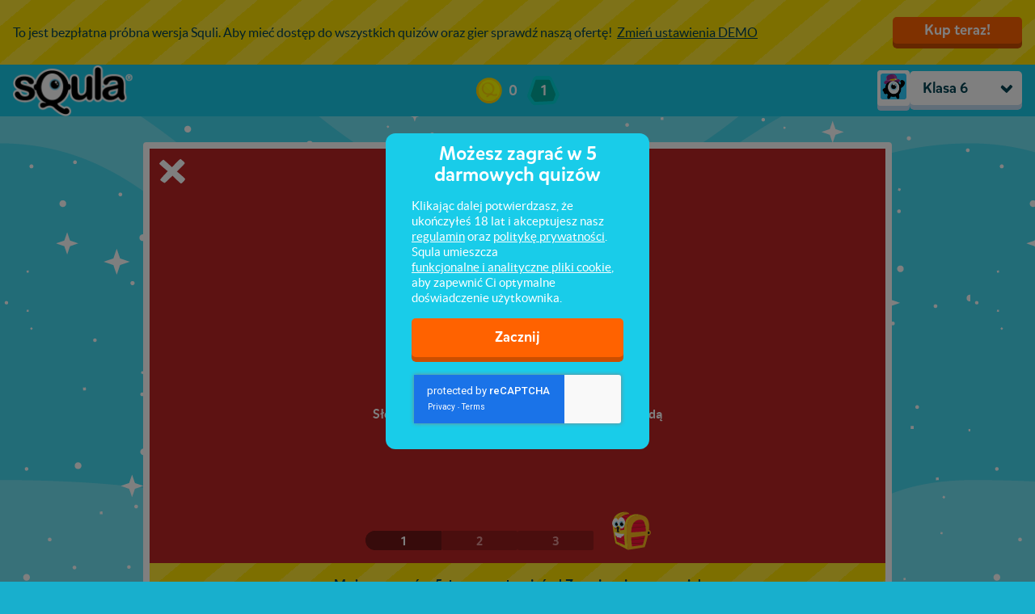

--- FILE ---
content_type: text/html; charset=utf-8
request_url: https://naukaizabawa.squla.pl/demo/klasa-6/misje/jezyk-angielski/slownictwo/1082-usa-new-york
body_size: 5150
content:
<!DOCTYPE html>
<html>
  <head>
    <meta charset="utf-8">
<meta name="viewport" content="width=device-width, initial-scale=1.0, maximum-scale=1.0, user-scalable=no, viewport-fit=cover">
<meta http-equiv="X-UA-Compatible" content="IE=Edge"/>


    
    <meta property="og:url" content="https://naukaizabawa.squla.pl/demo/klasa-6/misje/jezyk-angielski/slownictwo/1082-usa-new-york"/>
    <meta property="og:type" content="website"/>
    <meta property="og:title" content="USA &amp; New York"/>
    <meta property="og:description" content="Słownictwo związane z kulturą, historią i przyrodą Stanów Zjednoczonych."/>
    <meta property="og:image" content="https://media-serve.squla.pl/images/images/925ddff2e52a1914a1a7efdd9a532ce6.png"/>




    <meta name="google-site-verification" content="KYnUeTYoWeaNlq7PbB_mZCp3BAsxdLoQeIz5T8Yzc9M"/>


<title> Radość z nauki - Squla </title>


<link rel="apple-touch-icon" sizes="180x180" href="https://d3sjp8ncnwirgj.cloudfront.net/static/build/images/apple-touch-icon.d43f578b.png">
<link rel="icon" type="image/png" sizes="32x32" href="https://d3sjp8ncnwirgj.cloudfront.net/static/build/images/favicon-16x16.f24576b6.png">
<link rel="icon" type="image/png" sizes="16x16" href="https://d3sjp8ncnwirgj.cloudfront.net/static/build/images/favicon-32x32.8f12bffb.png">
<link rel="mask-icon" href="https://d3sjp8ncnwirgj.cloudfront.net/static/build/images/safari-pinned-tab.a3132092.svg" color="#5bbad5">
<link rel="shortcut icon" href="https://d3sjp8ncnwirgj.cloudfront.net/static/build/images/favicon.e05e30db.ico">

    
      <link id="squla-runtime/styles" rel="stylesheet" type="text/css" href="">
    
      <link id="vendor/styles-core-elements" rel="stylesheet" type="text/css" href="">
    
      <link id="vendor/styles-core-elements-vue3" rel="stylesheet" type="text/css" href="">
    
      <link id="components/styles" rel="stylesheet" type="text/css" href="">
    
      <link id="squla-student/styles-icons" rel="stylesheet" type="text/css" href="">
    
      <link id="squla-student/styles" rel="stylesheet" type="text/css" href="">
    

  <link rel="preload" href="https://d3sjp8ncnwirgj.cloudfront.net/static/external/squla_js_student/build/assets/mikado-medium.980662dd.woff2" as="font" type="font/woff2" crossorigin>
  <link rel="preload" href="https://d3sjp8ncnwirgj.cloudfront.net/static/external/squla_js_student/build/assets/lato-regular.e6945946.woff2" as="font" type="font/woff2" crossorigin>
  <link rel="preload" href="https://d3sjp8ncnwirgj.cloudfront.net/static/external/squla_js_student/build/assets/lato-bold.c5100e3e.woff2" as="font" type="font/woff2" crossorigin>

  <link rel="stylesheet" type="text/css" href="https://d3sjp8ncnwirgj.cloudfront.net/static/external/squla_js_student/build/main.41142374.css">

  <script defer class="static-requirejs" src="https://d3sjp8ncnwirgj.cloudfront.net/static/build/scripts/require.219d1f4a.js"></script>

  <script defer type="text/javascript" charset="utf-8" src="https://d3sjp8ncnwirgj.cloudfront.net/static/external/squla_js_student/build/index305.cb75c651.js"></script>
  
    
      <script defer type="text/javascript" charset="utf-8" src="https://d3sjp8ncnwirgj.cloudfront.net/static/external/squla_js_student/build/index526.f49c18c5.js"></script>
    
      <script defer type="text/javascript" charset="utf-8" src="https://d3sjp8ncnwirgj.cloudfront.net/static/external/squla_js_student/build/index948.ab5f7c59.js"></script>
    
  

  
    
      <link rel="stylesheet" type="text/css" href="https://d3sjp8ncnwirgj.cloudfront.net/static/external/squla_js_student/build/index.c4e534d5.css">
    
  

  <script defer type="text/javascript" charset="utf-8" src="https://d3sjp8ncnwirgj.cloudfront.net/static/external/squla_js_student/build/index57.0f311cb8.js"></script>

  
  </head>

  <body >
    <div id="page-loader" style="position: fixed; top: 0; left: 0; width: 0; height: 5px; background: #004252;"></div>
    <script type="text/javascript">
  (function(i,s,o,g,r,a,m){i['LinkAttribution']=r;i[r]=i[r]||function(){
  (i[r].q=i[r].q||[]).push(arguments)},i[r].l=1*new Date();a=s.createElement(o),
  m=s.getElementsByTagName(o)[0];a.async=1;a.src=g;m.parentNode.insertBefore(a,m)
  })(window, document, 'script', '', 'linkid');

  linkid({"levels":5});
</script>

<!-- GTM dataLayer -->
<script>
  dataLayer = [];

  dataLayer.push({"unicorn-ga-tracking-id": "UA-52088843-2", "www-ga-tracking-id": "UA-52088843-1"});

  dataLayer.push({"isChatAvailable": false, "userHashedEmailAddress": null, "userId": 3817394});

  dataLayer.push({"page": "/demo/klasa-6/misje/jezyk-angielski/slownictwo/1082-usa-new-york"});

  dataLayer.push({"dimension1": "Klasa 3", "dimension2": "anonymous", "user_type": "senior"});

</script>
<!-- End GTM dataLayer -->
<!-- Google Tag Manager -->
<noscript><iframe src="//www.googletagmanager.com/ns.html?id=GTM-T9C4CJ"
height="0" width="0" style="display:none;visibility:hidden"></iframe></noscript>
<script>(function(w,d,s,l,i){w[l]=w[l]||[];w[l].push({'gtm.start':
new Date().getTime(),event:'gtm.js'});var f=d.getElementsByTagName(s)[0],
j=d.createElement(s),dl=l!='dataLayer'?'&l='+l:'';j.async=true;j.src=
'//www.googletagmanager.com/gtm.js?id='+i+dl;f.parentNode.insertBefore(j,f);
})(window,document,'script','dataLayer','GTM-T9C4CJ');</script>
<!-- End Google Tag Manager -->
    

    <div id="squla-app"></div>

    <script>
      window.addEventListener('DOMContentLoaded', function () {
        var config = {"api": {"api": {"accessToken": "eyJhbGciOiAiSFMyNTYiLCAidHlwIjogIkpXVCJ9.[base64].4A0WDJXNo_5LETibDsd7tSMry8r10rkoSkF8YY3BoMM", "accessTokenType": "Bearer", "apiURL": "https://api.squla.pl", "authURL": "https://naukaizabawa.squla.pl", "clientId": "webarcade2@squla", "clientVersion": "1615.CCDja21J"}}, "bugsnag": {"apiKey": "8618eeac6794323d5a0e04ee3838f70f", "releaseStage": "pl_master", "userId": 3817394}, "csrf_token": "IjhmMzg0NjVjNWE5YmQ2NDUyZWJiYzZjZDJiMzhhZDA3OWFjNGI2Y2Qi.aXAV1w.LKUALRmvZXUSUeIJo-j_QlZIQ8Q", "dataManager": {"config": {"_pre_fetched_data_": [{"data": {"already_played_quiz_ids": [], "bouncy_sums_allowed_rounds": 3, "bouncy_sums_rounds_remaining": 3, "demo_experiment_type": "b", "discount_code": "SQULA20", "has_parent_lead": false, "is_anonymous": false, "is_configured": false, "is_guest": true, "live_battles_allowed_rounds": 3, "live_battles_rounds_remaining": 3, "login_url": "https://naukaizabawa.squla.pl/", "monster_feeder_allowed_rounds": 3, "monster_feeder_rounds_remaining": 3, "num_allowed_quizzes": 5, "num_allowed_rounds": 3, "order_url": "https://www.squla.pl/shop", "parent_report": {"href": "/v3/demo/parent-report", "href_type": "DemoParentReport"}, "quizzes_remaining": 5, "rounds_remaining": 3, "save_user": {"href": "https://naukaizabawa.squla.pl/demo/klasa-6/save-lead-user"}, "settings": {"href": "/v3/demo/klasa-6/settings", "href_type": "DemoSettingsModal"}, "show_demo_modal": false, "type": "DemoStatus", "week_goal": {"href": "/v3/demo/klasa-6/week-goal", "href_type": "DemoWeekGoal"}}, "href": "/v3/demo-status/klasa-6", "last_modified": "1768953303"}, {"data": {"demo_status": {"href": "/v3/demo-status/klasa-6", "href_type": "DemoStatus"}, "grade_navigation_experiment": true, "header_links": {}, "main_menu": {"hide": true, "hide_footer": false, "hide_icon": false, "hide_title": false, "home_prefix": "/demo/klasa-6", "menu_items": [{"active": false, "audio_url": "", "href": "/v3/demo/klasa-6", "href_type": "WebArcadeThemedHome", "name": "start", "title": "Start"}, {"active": false, "audio_url": "", "href": "/v3/library", "href_type": "WebArcadeLibrary", "name": "library", "title": "Przedmioty"}, {"active": true, "audio_url": "", "href": "/v3/demo/klasa-6/shop/physical", "href_type": "ShopPage", "name": "shop", "title": "Sklep"}, {"active": false, "audio_url": "", "href": "/v3/demo/klasa-6/friends", "href_type": "FriendsPage", "name": "friends", "title": "Znajomi"}, {"active": false, "audio_url": "", "href": "/v3/demo/klasa-6/search", "href_type": "SearchPage", "name": "search", "title": "Szukaj"}], "type": "StudentMenu"}, "player_data": {"href": "/v3/demo/klasa-6/home/player-data", "href_type": "PlayerData"}, "profile_menu": {"account": {"avatar_url": "https://d3sjp8ncnwirgj.cloudfront.net/static/build/images/avatar/default.af297249.png", "href": "/v3/demo/klasa-6/profile", "href_type": "StudentProfile", "title": "Moje konto"}, "help": {"href": "https://squlapl.zendesk.com/hc/pl/categories/201091465-Dzieci", "title": "Pomoc"}, "title": "Witaj Guest"}, "theme": {"body_color": "#18BDD6", "body_image": "https://media-serve.squla.pl/images/images/ade766c0f819defc6cc946ce098314a7.png"}, "type": "StudentHeader", "week_goal": {"href": "/v3/demo/klasa-6/home/week-goal", "href_type": "WeekGoalWidget"}}, "href": "/v3/header", "last_modified": "1768953303"}, {"data": {"avatar_3d_name": "", "image_url": "https://d3sjp8ncnwirgj.cloudfront.net/static/build/images/avatar/default.af297249.png", "type": "UserAvatar"}, "href": "/v3/profile/avatar", "last_modified": "1768953303"}], "apiPrefix": "/v3", "homeAPI": "/home", "useDataStore": true}}, "locale": "pl-PL", "marketingEvents": {"apiURL": "https://api.squla.pl/v3/services/trigger-event"}, "newHome": true, "recaptchaKey": "6LeTQToUAAAAACkGRDriDLFv9CW5aFhOUCDHrkOs", "requireJsConfig": {"baseUrl": "https://naukaizabawa.squla.pl/static/external/webarcade/build", "config": {"core/componentRoutes/main": {"student": true}, "core/config": {"api": {"accessToken": "eyJhbGciOiAiSFMyNTYiLCAidHlwIjogIkpXVCJ9.[base64].4A0WDJXNo_5LETibDsd7tSMry8r10rkoSkF8YY3BoMM", "accessTokenType": "Bearer", "apiURL": "https://api.squla.pl", "authURL": "https://naukaizabawa.squla.pl", "clientId": "webarcade2@squla", "clientVersion": "1615.CCDja21J"}, "autoRunVal": false, "csrf_token": "IjhmMzg0NjVjNWE5YmQ2NDUyZWJiYzZjZDJiMzhhZDA3OWFjNGI2Y2Qi.aXAV1w.LKUALRmvZXUSUeIJo-j_QlZIQ8Q", "date_format": "dd.mm.yy", "gameContainerId": "#wa-container", "isResponsive": false, "isUnboxedQuestionPlayer": true, "isWebDevelopment": false, "loaderContainerId": "#loader", "loaderStrategy": "page", "locale": "pl-PL", "newLevelEndScreen": true, "noSuggestedMission": {"title": "Kup teraz!", "type": "Demo", "url": "https://www.squla.pl/shop"}, "playerDataHref": "/v3/demo/klasa-6/home/player-data", "preloadMathGrid": false, "recaptchaKey": "6LeTQToUAAAAACkGRDriDLFv9CW5aFhOUCDHrkOs", "segmentation": "default", "standaloneStudent": true, "wss": {}}, "squla-runtime/main": {"_pre_fetched_data_": [], "apiPrefix": "/v3", "containerId": "#wa-container", "guided_demo_categories": null, "headerId": "#header", "homeAPI": "/home", "modalContainerId": "#modal-container", "page": {"href": "/v3/demo/klasa-6/misje/jezyk-angielski/slownictwo/1082-usa-new-york", "href_type": "MissionTrainerNode"}, "stageStrategy": "game", "standaloneStudent": true, "useDataStore": true, "useLoader": true, "useNewRuntime": false}, "vue": {"disableDevWarning": true}}, "paths": {"boss-battle": "boss-battle.42db4528", "boss-battle/models": "boss-battle_models.b497e1e8", "common": "common.d30b6376", "components": "components.2d5dd4c6", "components/styles": "components.4f9ce0d1", "core": "core.d2565f30", "core/componentRoutes": "core_componentRoutes.fb69e2b7", "core/dataRoutes": "core_dataRoutes.2a51802b", "core/static_url": "core_static_url.498f333e", "endscreen": "endscreen.1ff3118c", "endscreen-mission": "endscreen-mission.6adb401c", "game-climber": "game-climber.6a57e758", "game-common": "game-common.af17e4c2", "game-mission": "game-mission.e69cdf1b", "game-runner": "game-runner.23410da6", "live-battle": "live-battle.52c6fe3c", "qtype-basic": "qtype-basic.c6e7c4aa", "qtype-bubblepopper": "qtype-bubblepopper.121235e8", "qtype-catapult": "qtype-catapult.dbe1b16a", "qtype-coloringpicture": "qtype-coloringpicture.82ef9dc9", "qtype-connectthedots": "qtype-connectthedots.537ec435", "qtype-dancedj-v2": "qtype-dancedj-v2.105f547f", "qtype-dictation": "qtype-dictation.c2db6b6a", "qtype-image": "qtype-image.7e62c679", "qtype-mathgrid": "qtype-mathgrid.9747be89", "qtype-memory": "qtype-memory.5eea74d8", "qtype-puzzle": "qtype-puzzle.5fbf44b2", "qtype-runner": "qtype-runner.6a000f6f", "qtype-speech": "qtype-speech.5bda29f3", "qtype-videoshow": "qtype-videoshow.a47c3d46", "squla-runtime": "squla-runtime.17523f0e", "squla-runtime/styles": "squla-runtime.4c26f0e0", "squla-runtime/styles-wsxyz": "squla-runtime-wsxyz.912e4981", "unity-streaming-assets": "unity-streaming-assets.646ee4f6", "vendor": "vendor-external-vue.dadf071c", "vendor-external-vue": "vendor-external-vue.dadf071c", "vendor-gsap": "vendor-gsap.b8c99744", "vendor-phaser": "vendor-phaser.97888265", "vendor-pixi": "vendor-pixi.b442f5c6", "vendor-unity": "vendor-unity.b3393432", "vendor/styles-core-elements-vue3": "styles-core-elements-vue3.5afa3340"}, "waitSeconds": 30}, "segmentation": "default", "wss": {"baseURL": "wss://wss.squla.pl/fuyd6xr9", "clientSocketId": "site"}};
        var pageToLoad = {"page": {"href": "/v3/demo/klasa-6/misje/jezyk-angielski/slownictwo/1082-usa-new-york", "href_type": "MissionTrainerNode"}};

        student.index.init(config, pageToLoad);
      });
    </script>
  </body>
</html>

--- FILE ---
content_type: text/html; charset=utf-8
request_url: https://www.google.com/recaptcha/api2/anchor?ar=1&k=6LeTQToUAAAAACkGRDriDLFv9CW5aFhOUCDHrkOs&co=aHR0cHM6Ly9uYXVrYWl6YWJhd2Euc3F1bGEucGw6NDQz&hl=en&v=PoyoqOPhxBO7pBk68S4YbpHZ&size=invisible&badge=inline&anchor-ms=20000&execute-ms=30000&cb=3hz4l2n8pl5o
body_size: 49545
content:
<!DOCTYPE HTML><html dir="ltr" lang="en"><head><meta http-equiv="Content-Type" content="text/html; charset=UTF-8">
<meta http-equiv="X-UA-Compatible" content="IE=edge">
<title>reCAPTCHA</title>
<style type="text/css">
/* cyrillic-ext */
@font-face {
  font-family: 'Roboto';
  font-style: normal;
  font-weight: 400;
  font-stretch: 100%;
  src: url(//fonts.gstatic.com/s/roboto/v48/KFO7CnqEu92Fr1ME7kSn66aGLdTylUAMa3GUBHMdazTgWw.woff2) format('woff2');
  unicode-range: U+0460-052F, U+1C80-1C8A, U+20B4, U+2DE0-2DFF, U+A640-A69F, U+FE2E-FE2F;
}
/* cyrillic */
@font-face {
  font-family: 'Roboto';
  font-style: normal;
  font-weight: 400;
  font-stretch: 100%;
  src: url(//fonts.gstatic.com/s/roboto/v48/KFO7CnqEu92Fr1ME7kSn66aGLdTylUAMa3iUBHMdazTgWw.woff2) format('woff2');
  unicode-range: U+0301, U+0400-045F, U+0490-0491, U+04B0-04B1, U+2116;
}
/* greek-ext */
@font-face {
  font-family: 'Roboto';
  font-style: normal;
  font-weight: 400;
  font-stretch: 100%;
  src: url(//fonts.gstatic.com/s/roboto/v48/KFO7CnqEu92Fr1ME7kSn66aGLdTylUAMa3CUBHMdazTgWw.woff2) format('woff2');
  unicode-range: U+1F00-1FFF;
}
/* greek */
@font-face {
  font-family: 'Roboto';
  font-style: normal;
  font-weight: 400;
  font-stretch: 100%;
  src: url(//fonts.gstatic.com/s/roboto/v48/KFO7CnqEu92Fr1ME7kSn66aGLdTylUAMa3-UBHMdazTgWw.woff2) format('woff2');
  unicode-range: U+0370-0377, U+037A-037F, U+0384-038A, U+038C, U+038E-03A1, U+03A3-03FF;
}
/* math */
@font-face {
  font-family: 'Roboto';
  font-style: normal;
  font-weight: 400;
  font-stretch: 100%;
  src: url(//fonts.gstatic.com/s/roboto/v48/KFO7CnqEu92Fr1ME7kSn66aGLdTylUAMawCUBHMdazTgWw.woff2) format('woff2');
  unicode-range: U+0302-0303, U+0305, U+0307-0308, U+0310, U+0312, U+0315, U+031A, U+0326-0327, U+032C, U+032F-0330, U+0332-0333, U+0338, U+033A, U+0346, U+034D, U+0391-03A1, U+03A3-03A9, U+03B1-03C9, U+03D1, U+03D5-03D6, U+03F0-03F1, U+03F4-03F5, U+2016-2017, U+2034-2038, U+203C, U+2040, U+2043, U+2047, U+2050, U+2057, U+205F, U+2070-2071, U+2074-208E, U+2090-209C, U+20D0-20DC, U+20E1, U+20E5-20EF, U+2100-2112, U+2114-2115, U+2117-2121, U+2123-214F, U+2190, U+2192, U+2194-21AE, U+21B0-21E5, U+21F1-21F2, U+21F4-2211, U+2213-2214, U+2216-22FF, U+2308-230B, U+2310, U+2319, U+231C-2321, U+2336-237A, U+237C, U+2395, U+239B-23B7, U+23D0, U+23DC-23E1, U+2474-2475, U+25AF, U+25B3, U+25B7, U+25BD, U+25C1, U+25CA, U+25CC, U+25FB, U+266D-266F, U+27C0-27FF, U+2900-2AFF, U+2B0E-2B11, U+2B30-2B4C, U+2BFE, U+3030, U+FF5B, U+FF5D, U+1D400-1D7FF, U+1EE00-1EEFF;
}
/* symbols */
@font-face {
  font-family: 'Roboto';
  font-style: normal;
  font-weight: 400;
  font-stretch: 100%;
  src: url(//fonts.gstatic.com/s/roboto/v48/KFO7CnqEu92Fr1ME7kSn66aGLdTylUAMaxKUBHMdazTgWw.woff2) format('woff2');
  unicode-range: U+0001-000C, U+000E-001F, U+007F-009F, U+20DD-20E0, U+20E2-20E4, U+2150-218F, U+2190, U+2192, U+2194-2199, U+21AF, U+21E6-21F0, U+21F3, U+2218-2219, U+2299, U+22C4-22C6, U+2300-243F, U+2440-244A, U+2460-24FF, U+25A0-27BF, U+2800-28FF, U+2921-2922, U+2981, U+29BF, U+29EB, U+2B00-2BFF, U+4DC0-4DFF, U+FFF9-FFFB, U+10140-1018E, U+10190-1019C, U+101A0, U+101D0-101FD, U+102E0-102FB, U+10E60-10E7E, U+1D2C0-1D2D3, U+1D2E0-1D37F, U+1F000-1F0FF, U+1F100-1F1AD, U+1F1E6-1F1FF, U+1F30D-1F30F, U+1F315, U+1F31C, U+1F31E, U+1F320-1F32C, U+1F336, U+1F378, U+1F37D, U+1F382, U+1F393-1F39F, U+1F3A7-1F3A8, U+1F3AC-1F3AF, U+1F3C2, U+1F3C4-1F3C6, U+1F3CA-1F3CE, U+1F3D4-1F3E0, U+1F3ED, U+1F3F1-1F3F3, U+1F3F5-1F3F7, U+1F408, U+1F415, U+1F41F, U+1F426, U+1F43F, U+1F441-1F442, U+1F444, U+1F446-1F449, U+1F44C-1F44E, U+1F453, U+1F46A, U+1F47D, U+1F4A3, U+1F4B0, U+1F4B3, U+1F4B9, U+1F4BB, U+1F4BF, U+1F4C8-1F4CB, U+1F4D6, U+1F4DA, U+1F4DF, U+1F4E3-1F4E6, U+1F4EA-1F4ED, U+1F4F7, U+1F4F9-1F4FB, U+1F4FD-1F4FE, U+1F503, U+1F507-1F50B, U+1F50D, U+1F512-1F513, U+1F53E-1F54A, U+1F54F-1F5FA, U+1F610, U+1F650-1F67F, U+1F687, U+1F68D, U+1F691, U+1F694, U+1F698, U+1F6AD, U+1F6B2, U+1F6B9-1F6BA, U+1F6BC, U+1F6C6-1F6CF, U+1F6D3-1F6D7, U+1F6E0-1F6EA, U+1F6F0-1F6F3, U+1F6F7-1F6FC, U+1F700-1F7FF, U+1F800-1F80B, U+1F810-1F847, U+1F850-1F859, U+1F860-1F887, U+1F890-1F8AD, U+1F8B0-1F8BB, U+1F8C0-1F8C1, U+1F900-1F90B, U+1F93B, U+1F946, U+1F984, U+1F996, U+1F9E9, U+1FA00-1FA6F, U+1FA70-1FA7C, U+1FA80-1FA89, U+1FA8F-1FAC6, U+1FACE-1FADC, U+1FADF-1FAE9, U+1FAF0-1FAF8, U+1FB00-1FBFF;
}
/* vietnamese */
@font-face {
  font-family: 'Roboto';
  font-style: normal;
  font-weight: 400;
  font-stretch: 100%;
  src: url(//fonts.gstatic.com/s/roboto/v48/KFO7CnqEu92Fr1ME7kSn66aGLdTylUAMa3OUBHMdazTgWw.woff2) format('woff2');
  unicode-range: U+0102-0103, U+0110-0111, U+0128-0129, U+0168-0169, U+01A0-01A1, U+01AF-01B0, U+0300-0301, U+0303-0304, U+0308-0309, U+0323, U+0329, U+1EA0-1EF9, U+20AB;
}
/* latin-ext */
@font-face {
  font-family: 'Roboto';
  font-style: normal;
  font-weight: 400;
  font-stretch: 100%;
  src: url(//fonts.gstatic.com/s/roboto/v48/KFO7CnqEu92Fr1ME7kSn66aGLdTylUAMa3KUBHMdazTgWw.woff2) format('woff2');
  unicode-range: U+0100-02BA, U+02BD-02C5, U+02C7-02CC, U+02CE-02D7, U+02DD-02FF, U+0304, U+0308, U+0329, U+1D00-1DBF, U+1E00-1E9F, U+1EF2-1EFF, U+2020, U+20A0-20AB, U+20AD-20C0, U+2113, U+2C60-2C7F, U+A720-A7FF;
}
/* latin */
@font-face {
  font-family: 'Roboto';
  font-style: normal;
  font-weight: 400;
  font-stretch: 100%;
  src: url(//fonts.gstatic.com/s/roboto/v48/KFO7CnqEu92Fr1ME7kSn66aGLdTylUAMa3yUBHMdazQ.woff2) format('woff2');
  unicode-range: U+0000-00FF, U+0131, U+0152-0153, U+02BB-02BC, U+02C6, U+02DA, U+02DC, U+0304, U+0308, U+0329, U+2000-206F, U+20AC, U+2122, U+2191, U+2193, U+2212, U+2215, U+FEFF, U+FFFD;
}
/* cyrillic-ext */
@font-face {
  font-family: 'Roboto';
  font-style: normal;
  font-weight: 500;
  font-stretch: 100%;
  src: url(//fonts.gstatic.com/s/roboto/v48/KFO7CnqEu92Fr1ME7kSn66aGLdTylUAMa3GUBHMdazTgWw.woff2) format('woff2');
  unicode-range: U+0460-052F, U+1C80-1C8A, U+20B4, U+2DE0-2DFF, U+A640-A69F, U+FE2E-FE2F;
}
/* cyrillic */
@font-face {
  font-family: 'Roboto';
  font-style: normal;
  font-weight: 500;
  font-stretch: 100%;
  src: url(//fonts.gstatic.com/s/roboto/v48/KFO7CnqEu92Fr1ME7kSn66aGLdTylUAMa3iUBHMdazTgWw.woff2) format('woff2');
  unicode-range: U+0301, U+0400-045F, U+0490-0491, U+04B0-04B1, U+2116;
}
/* greek-ext */
@font-face {
  font-family: 'Roboto';
  font-style: normal;
  font-weight: 500;
  font-stretch: 100%;
  src: url(//fonts.gstatic.com/s/roboto/v48/KFO7CnqEu92Fr1ME7kSn66aGLdTylUAMa3CUBHMdazTgWw.woff2) format('woff2');
  unicode-range: U+1F00-1FFF;
}
/* greek */
@font-face {
  font-family: 'Roboto';
  font-style: normal;
  font-weight: 500;
  font-stretch: 100%;
  src: url(//fonts.gstatic.com/s/roboto/v48/KFO7CnqEu92Fr1ME7kSn66aGLdTylUAMa3-UBHMdazTgWw.woff2) format('woff2');
  unicode-range: U+0370-0377, U+037A-037F, U+0384-038A, U+038C, U+038E-03A1, U+03A3-03FF;
}
/* math */
@font-face {
  font-family: 'Roboto';
  font-style: normal;
  font-weight: 500;
  font-stretch: 100%;
  src: url(//fonts.gstatic.com/s/roboto/v48/KFO7CnqEu92Fr1ME7kSn66aGLdTylUAMawCUBHMdazTgWw.woff2) format('woff2');
  unicode-range: U+0302-0303, U+0305, U+0307-0308, U+0310, U+0312, U+0315, U+031A, U+0326-0327, U+032C, U+032F-0330, U+0332-0333, U+0338, U+033A, U+0346, U+034D, U+0391-03A1, U+03A3-03A9, U+03B1-03C9, U+03D1, U+03D5-03D6, U+03F0-03F1, U+03F4-03F5, U+2016-2017, U+2034-2038, U+203C, U+2040, U+2043, U+2047, U+2050, U+2057, U+205F, U+2070-2071, U+2074-208E, U+2090-209C, U+20D0-20DC, U+20E1, U+20E5-20EF, U+2100-2112, U+2114-2115, U+2117-2121, U+2123-214F, U+2190, U+2192, U+2194-21AE, U+21B0-21E5, U+21F1-21F2, U+21F4-2211, U+2213-2214, U+2216-22FF, U+2308-230B, U+2310, U+2319, U+231C-2321, U+2336-237A, U+237C, U+2395, U+239B-23B7, U+23D0, U+23DC-23E1, U+2474-2475, U+25AF, U+25B3, U+25B7, U+25BD, U+25C1, U+25CA, U+25CC, U+25FB, U+266D-266F, U+27C0-27FF, U+2900-2AFF, U+2B0E-2B11, U+2B30-2B4C, U+2BFE, U+3030, U+FF5B, U+FF5D, U+1D400-1D7FF, U+1EE00-1EEFF;
}
/* symbols */
@font-face {
  font-family: 'Roboto';
  font-style: normal;
  font-weight: 500;
  font-stretch: 100%;
  src: url(//fonts.gstatic.com/s/roboto/v48/KFO7CnqEu92Fr1ME7kSn66aGLdTylUAMaxKUBHMdazTgWw.woff2) format('woff2');
  unicode-range: U+0001-000C, U+000E-001F, U+007F-009F, U+20DD-20E0, U+20E2-20E4, U+2150-218F, U+2190, U+2192, U+2194-2199, U+21AF, U+21E6-21F0, U+21F3, U+2218-2219, U+2299, U+22C4-22C6, U+2300-243F, U+2440-244A, U+2460-24FF, U+25A0-27BF, U+2800-28FF, U+2921-2922, U+2981, U+29BF, U+29EB, U+2B00-2BFF, U+4DC0-4DFF, U+FFF9-FFFB, U+10140-1018E, U+10190-1019C, U+101A0, U+101D0-101FD, U+102E0-102FB, U+10E60-10E7E, U+1D2C0-1D2D3, U+1D2E0-1D37F, U+1F000-1F0FF, U+1F100-1F1AD, U+1F1E6-1F1FF, U+1F30D-1F30F, U+1F315, U+1F31C, U+1F31E, U+1F320-1F32C, U+1F336, U+1F378, U+1F37D, U+1F382, U+1F393-1F39F, U+1F3A7-1F3A8, U+1F3AC-1F3AF, U+1F3C2, U+1F3C4-1F3C6, U+1F3CA-1F3CE, U+1F3D4-1F3E0, U+1F3ED, U+1F3F1-1F3F3, U+1F3F5-1F3F7, U+1F408, U+1F415, U+1F41F, U+1F426, U+1F43F, U+1F441-1F442, U+1F444, U+1F446-1F449, U+1F44C-1F44E, U+1F453, U+1F46A, U+1F47D, U+1F4A3, U+1F4B0, U+1F4B3, U+1F4B9, U+1F4BB, U+1F4BF, U+1F4C8-1F4CB, U+1F4D6, U+1F4DA, U+1F4DF, U+1F4E3-1F4E6, U+1F4EA-1F4ED, U+1F4F7, U+1F4F9-1F4FB, U+1F4FD-1F4FE, U+1F503, U+1F507-1F50B, U+1F50D, U+1F512-1F513, U+1F53E-1F54A, U+1F54F-1F5FA, U+1F610, U+1F650-1F67F, U+1F687, U+1F68D, U+1F691, U+1F694, U+1F698, U+1F6AD, U+1F6B2, U+1F6B9-1F6BA, U+1F6BC, U+1F6C6-1F6CF, U+1F6D3-1F6D7, U+1F6E0-1F6EA, U+1F6F0-1F6F3, U+1F6F7-1F6FC, U+1F700-1F7FF, U+1F800-1F80B, U+1F810-1F847, U+1F850-1F859, U+1F860-1F887, U+1F890-1F8AD, U+1F8B0-1F8BB, U+1F8C0-1F8C1, U+1F900-1F90B, U+1F93B, U+1F946, U+1F984, U+1F996, U+1F9E9, U+1FA00-1FA6F, U+1FA70-1FA7C, U+1FA80-1FA89, U+1FA8F-1FAC6, U+1FACE-1FADC, U+1FADF-1FAE9, U+1FAF0-1FAF8, U+1FB00-1FBFF;
}
/* vietnamese */
@font-face {
  font-family: 'Roboto';
  font-style: normal;
  font-weight: 500;
  font-stretch: 100%;
  src: url(//fonts.gstatic.com/s/roboto/v48/KFO7CnqEu92Fr1ME7kSn66aGLdTylUAMa3OUBHMdazTgWw.woff2) format('woff2');
  unicode-range: U+0102-0103, U+0110-0111, U+0128-0129, U+0168-0169, U+01A0-01A1, U+01AF-01B0, U+0300-0301, U+0303-0304, U+0308-0309, U+0323, U+0329, U+1EA0-1EF9, U+20AB;
}
/* latin-ext */
@font-face {
  font-family: 'Roboto';
  font-style: normal;
  font-weight: 500;
  font-stretch: 100%;
  src: url(//fonts.gstatic.com/s/roboto/v48/KFO7CnqEu92Fr1ME7kSn66aGLdTylUAMa3KUBHMdazTgWw.woff2) format('woff2');
  unicode-range: U+0100-02BA, U+02BD-02C5, U+02C7-02CC, U+02CE-02D7, U+02DD-02FF, U+0304, U+0308, U+0329, U+1D00-1DBF, U+1E00-1E9F, U+1EF2-1EFF, U+2020, U+20A0-20AB, U+20AD-20C0, U+2113, U+2C60-2C7F, U+A720-A7FF;
}
/* latin */
@font-face {
  font-family: 'Roboto';
  font-style: normal;
  font-weight: 500;
  font-stretch: 100%;
  src: url(//fonts.gstatic.com/s/roboto/v48/KFO7CnqEu92Fr1ME7kSn66aGLdTylUAMa3yUBHMdazQ.woff2) format('woff2');
  unicode-range: U+0000-00FF, U+0131, U+0152-0153, U+02BB-02BC, U+02C6, U+02DA, U+02DC, U+0304, U+0308, U+0329, U+2000-206F, U+20AC, U+2122, U+2191, U+2193, U+2212, U+2215, U+FEFF, U+FFFD;
}
/* cyrillic-ext */
@font-face {
  font-family: 'Roboto';
  font-style: normal;
  font-weight: 900;
  font-stretch: 100%;
  src: url(//fonts.gstatic.com/s/roboto/v48/KFO7CnqEu92Fr1ME7kSn66aGLdTylUAMa3GUBHMdazTgWw.woff2) format('woff2');
  unicode-range: U+0460-052F, U+1C80-1C8A, U+20B4, U+2DE0-2DFF, U+A640-A69F, U+FE2E-FE2F;
}
/* cyrillic */
@font-face {
  font-family: 'Roboto';
  font-style: normal;
  font-weight: 900;
  font-stretch: 100%;
  src: url(//fonts.gstatic.com/s/roboto/v48/KFO7CnqEu92Fr1ME7kSn66aGLdTylUAMa3iUBHMdazTgWw.woff2) format('woff2');
  unicode-range: U+0301, U+0400-045F, U+0490-0491, U+04B0-04B1, U+2116;
}
/* greek-ext */
@font-face {
  font-family: 'Roboto';
  font-style: normal;
  font-weight: 900;
  font-stretch: 100%;
  src: url(//fonts.gstatic.com/s/roboto/v48/KFO7CnqEu92Fr1ME7kSn66aGLdTylUAMa3CUBHMdazTgWw.woff2) format('woff2');
  unicode-range: U+1F00-1FFF;
}
/* greek */
@font-face {
  font-family: 'Roboto';
  font-style: normal;
  font-weight: 900;
  font-stretch: 100%;
  src: url(//fonts.gstatic.com/s/roboto/v48/KFO7CnqEu92Fr1ME7kSn66aGLdTylUAMa3-UBHMdazTgWw.woff2) format('woff2');
  unicode-range: U+0370-0377, U+037A-037F, U+0384-038A, U+038C, U+038E-03A1, U+03A3-03FF;
}
/* math */
@font-face {
  font-family: 'Roboto';
  font-style: normal;
  font-weight: 900;
  font-stretch: 100%;
  src: url(//fonts.gstatic.com/s/roboto/v48/KFO7CnqEu92Fr1ME7kSn66aGLdTylUAMawCUBHMdazTgWw.woff2) format('woff2');
  unicode-range: U+0302-0303, U+0305, U+0307-0308, U+0310, U+0312, U+0315, U+031A, U+0326-0327, U+032C, U+032F-0330, U+0332-0333, U+0338, U+033A, U+0346, U+034D, U+0391-03A1, U+03A3-03A9, U+03B1-03C9, U+03D1, U+03D5-03D6, U+03F0-03F1, U+03F4-03F5, U+2016-2017, U+2034-2038, U+203C, U+2040, U+2043, U+2047, U+2050, U+2057, U+205F, U+2070-2071, U+2074-208E, U+2090-209C, U+20D0-20DC, U+20E1, U+20E5-20EF, U+2100-2112, U+2114-2115, U+2117-2121, U+2123-214F, U+2190, U+2192, U+2194-21AE, U+21B0-21E5, U+21F1-21F2, U+21F4-2211, U+2213-2214, U+2216-22FF, U+2308-230B, U+2310, U+2319, U+231C-2321, U+2336-237A, U+237C, U+2395, U+239B-23B7, U+23D0, U+23DC-23E1, U+2474-2475, U+25AF, U+25B3, U+25B7, U+25BD, U+25C1, U+25CA, U+25CC, U+25FB, U+266D-266F, U+27C0-27FF, U+2900-2AFF, U+2B0E-2B11, U+2B30-2B4C, U+2BFE, U+3030, U+FF5B, U+FF5D, U+1D400-1D7FF, U+1EE00-1EEFF;
}
/* symbols */
@font-face {
  font-family: 'Roboto';
  font-style: normal;
  font-weight: 900;
  font-stretch: 100%;
  src: url(//fonts.gstatic.com/s/roboto/v48/KFO7CnqEu92Fr1ME7kSn66aGLdTylUAMaxKUBHMdazTgWw.woff2) format('woff2');
  unicode-range: U+0001-000C, U+000E-001F, U+007F-009F, U+20DD-20E0, U+20E2-20E4, U+2150-218F, U+2190, U+2192, U+2194-2199, U+21AF, U+21E6-21F0, U+21F3, U+2218-2219, U+2299, U+22C4-22C6, U+2300-243F, U+2440-244A, U+2460-24FF, U+25A0-27BF, U+2800-28FF, U+2921-2922, U+2981, U+29BF, U+29EB, U+2B00-2BFF, U+4DC0-4DFF, U+FFF9-FFFB, U+10140-1018E, U+10190-1019C, U+101A0, U+101D0-101FD, U+102E0-102FB, U+10E60-10E7E, U+1D2C0-1D2D3, U+1D2E0-1D37F, U+1F000-1F0FF, U+1F100-1F1AD, U+1F1E6-1F1FF, U+1F30D-1F30F, U+1F315, U+1F31C, U+1F31E, U+1F320-1F32C, U+1F336, U+1F378, U+1F37D, U+1F382, U+1F393-1F39F, U+1F3A7-1F3A8, U+1F3AC-1F3AF, U+1F3C2, U+1F3C4-1F3C6, U+1F3CA-1F3CE, U+1F3D4-1F3E0, U+1F3ED, U+1F3F1-1F3F3, U+1F3F5-1F3F7, U+1F408, U+1F415, U+1F41F, U+1F426, U+1F43F, U+1F441-1F442, U+1F444, U+1F446-1F449, U+1F44C-1F44E, U+1F453, U+1F46A, U+1F47D, U+1F4A3, U+1F4B0, U+1F4B3, U+1F4B9, U+1F4BB, U+1F4BF, U+1F4C8-1F4CB, U+1F4D6, U+1F4DA, U+1F4DF, U+1F4E3-1F4E6, U+1F4EA-1F4ED, U+1F4F7, U+1F4F9-1F4FB, U+1F4FD-1F4FE, U+1F503, U+1F507-1F50B, U+1F50D, U+1F512-1F513, U+1F53E-1F54A, U+1F54F-1F5FA, U+1F610, U+1F650-1F67F, U+1F687, U+1F68D, U+1F691, U+1F694, U+1F698, U+1F6AD, U+1F6B2, U+1F6B9-1F6BA, U+1F6BC, U+1F6C6-1F6CF, U+1F6D3-1F6D7, U+1F6E0-1F6EA, U+1F6F0-1F6F3, U+1F6F7-1F6FC, U+1F700-1F7FF, U+1F800-1F80B, U+1F810-1F847, U+1F850-1F859, U+1F860-1F887, U+1F890-1F8AD, U+1F8B0-1F8BB, U+1F8C0-1F8C1, U+1F900-1F90B, U+1F93B, U+1F946, U+1F984, U+1F996, U+1F9E9, U+1FA00-1FA6F, U+1FA70-1FA7C, U+1FA80-1FA89, U+1FA8F-1FAC6, U+1FACE-1FADC, U+1FADF-1FAE9, U+1FAF0-1FAF8, U+1FB00-1FBFF;
}
/* vietnamese */
@font-face {
  font-family: 'Roboto';
  font-style: normal;
  font-weight: 900;
  font-stretch: 100%;
  src: url(//fonts.gstatic.com/s/roboto/v48/KFO7CnqEu92Fr1ME7kSn66aGLdTylUAMa3OUBHMdazTgWw.woff2) format('woff2');
  unicode-range: U+0102-0103, U+0110-0111, U+0128-0129, U+0168-0169, U+01A0-01A1, U+01AF-01B0, U+0300-0301, U+0303-0304, U+0308-0309, U+0323, U+0329, U+1EA0-1EF9, U+20AB;
}
/* latin-ext */
@font-face {
  font-family: 'Roboto';
  font-style: normal;
  font-weight: 900;
  font-stretch: 100%;
  src: url(//fonts.gstatic.com/s/roboto/v48/KFO7CnqEu92Fr1ME7kSn66aGLdTylUAMa3KUBHMdazTgWw.woff2) format('woff2');
  unicode-range: U+0100-02BA, U+02BD-02C5, U+02C7-02CC, U+02CE-02D7, U+02DD-02FF, U+0304, U+0308, U+0329, U+1D00-1DBF, U+1E00-1E9F, U+1EF2-1EFF, U+2020, U+20A0-20AB, U+20AD-20C0, U+2113, U+2C60-2C7F, U+A720-A7FF;
}
/* latin */
@font-face {
  font-family: 'Roboto';
  font-style: normal;
  font-weight: 900;
  font-stretch: 100%;
  src: url(//fonts.gstatic.com/s/roboto/v48/KFO7CnqEu92Fr1ME7kSn66aGLdTylUAMa3yUBHMdazQ.woff2) format('woff2');
  unicode-range: U+0000-00FF, U+0131, U+0152-0153, U+02BB-02BC, U+02C6, U+02DA, U+02DC, U+0304, U+0308, U+0329, U+2000-206F, U+20AC, U+2122, U+2191, U+2193, U+2212, U+2215, U+FEFF, U+FFFD;
}

</style>
<link rel="stylesheet" type="text/css" href="https://www.gstatic.com/recaptcha/releases/PoyoqOPhxBO7pBk68S4YbpHZ/styles__ltr.css">
<script nonce="jMNs2UIHUqzVai3HcZxeDw" type="text/javascript">window['__recaptcha_api'] = 'https://www.google.com/recaptcha/api2/';</script>
<script type="text/javascript" src="https://www.gstatic.com/recaptcha/releases/PoyoqOPhxBO7pBk68S4YbpHZ/recaptcha__en.js" nonce="jMNs2UIHUqzVai3HcZxeDw">
      
    </script></head>
<body><div id="rc-anchor-alert" class="rc-anchor-alert"></div>
<input type="hidden" id="recaptcha-token" value="[base64]">
<script type="text/javascript" nonce="jMNs2UIHUqzVai3HcZxeDw">
      recaptcha.anchor.Main.init("[\x22ainput\x22,[\x22bgdata\x22,\x22\x22,\[base64]/[base64]/[base64]/ZyhXLGgpOnEoW04sMjEsbF0sVywwKSxoKSxmYWxzZSxmYWxzZSl9Y2F0Y2goayl7RygzNTgsVyk/[base64]/[base64]/[base64]/[base64]/[base64]/[base64]/[base64]/bmV3IEJbT10oRFswXSk6dz09Mj9uZXcgQltPXShEWzBdLERbMV0pOnc9PTM/bmV3IEJbT10oRFswXSxEWzFdLERbMl0pOnc9PTQ/[base64]/[base64]/[base64]/[base64]/[base64]\\u003d\x22,\[base64]\\u003d\\u003d\x22,\[base64]/E8OYwoscw5sww5bDosOUwocLwprDncK3w71hw6nDt8Kvwp7Cu8Ktw6tTCGTDisOKP8ORwqTDjGJBwrLDg2hEw64Pw7g0MsK6w5Qkw6x+w5bCgA5NwqjCo8OBZEPCggkCAC8Uw75ZHMK8UwAJw51Mw5nDksO9J8KQasOhaS/Dt8KqaQzCjcKuLk8SB8O0w6zDpzrDg0gTJ8KBU0fCi8K+ST8IbMOSw7zDosOWEWV5worDoxnDgcKVwqfCn8Okw5wOwpLCphYUw45Nwohjw5MjeiXClcKFwqk8woVnF2YMw64UO8OZw7/DnStiJ8ODcMKBKMK2w4bDvcOpCcKbBsKzw4bCmBnDrFHCni/CrMK0wqnCqcKlMlbDsENufMOHwrXCjlNhYAlxT3lEbsO6wpRdCyQbCkJYw4E+w7Y3wqt5IMK8w707N8OiwpErwqTDkMOkFkYPIxLCridZw7fCiMKyLWozwrRoIMOPw4rCvVXDkys0w5c/[base64]/DocOtdndpKEzCmsODBzvDlsK1CcKKWsK+Uy3Cm05lwoLDkhvCg1TDjzoCwqnDhcKwwo7DiH5GXsOSw74hMww6woVJw6wOAcO2w7MLwrcWIFd/[base64]/CoH01F0bDmcKWw7PDi8OuCCPCjG/[base64]/ClmF4ORLDocO6wpnDtzzCksOKw5ICwrrCoXo2w6zDjBcTVcKTRlbDr2zDqiXDsRbCtsK/wq0kc8KsNsOQJcKdC8OzwpvCoMK+w7p/w7tIw6pNVk3DqEvDtsK5PcOQw4klw5LDn3zDtcKXKl8/JsOiGcKyOFTCj8OBLh8eNMO4wpVfE1fDsglHwp8SfsK+IGwMw6zDil3DrsOLwoRkP8KKwrHDll1cw59efsOZGBDCsEXDgFMlOx/CuMO8w6DDkBgsXH0cFcKHwrg3wpsaw73DpEkvJEXCri7DqsKcZxPDs8OxwpY7w41LwqYjwp8TUsKqN2cGd8K/[base64]/DjzbDg0vCqWJZW8OQw4UcwoN5wpdbSHXCn8OCdFUCO8KRdmAAwp0hP1zCtMKGwrA0QsOLwrMZwovDq8Knw64Pw5HCkTjCs8OzwrUFw5zDtMK5wrZ6wpMKcsK0B8K5OjBxwr3Dl8Oew5bDhnjDpzQqwrnDvWEXFMOULFEdw6ktwqcLHSrDrEFKw4x3wpnCssK/[base64]/eMOfwrjCuMKWQMODw7HDksKrHz/[base64]/wqtIC0PCpcOpNnQaIcOfIcOLbgnCv0XCmcORw70nNl/CnxZow5IbDMO1QE9xwpjCisONKMKLwovCpANFK8KnWidfcsKgAjnDjsKfS2vDlcKKwo5/Q8Kzw5XDkcOLFVIPWBnDiWE7fMKXcTrCl8Oywq7CiMOXDMKXw4lyZcKSUcKcTkk/LgXDmDRsw4gqw4HDqcOYBMOlacOfcWBwKDbCmn0aworCljTDlXhFDlg5wo4mU8Oiw4oAAR7CisKDOMKYT8KeOcKjXSR2PTvCplLDv8ONI8O5bcO7wrbCpk/CqsOUYnU1H07CoMKjYFUXOGoYHMKSw4fDmxfCmRPDvDgMwqcjw6rDgCLChhl4ccOSw5jCoBjDtsK0H27ClSNkw6vDsMOjwpY6wrAyAMK8w5XDssO/[base64]/DjgcdD8O2NcKvw4PDmcOewqXDv8K4wqUtc8Onw6HCtsKKQsOiw7EWccOgw67Ct8OrC8KOLQHCiBbDj8Osw4tgX0MzYMKxw53CvcK8wrFYw6N/w5UBwppYw5g2w69VIsK4NVQZwqDCm8KTwobDvMKIPUMpw47DhsORw4gaVzTCoMKewrcQcsOgKwcOP8OdLyZtw6FuP8OuSAZTesKPwrFdKcK6axzCtiU0wrMgwpTDvcOewovDnFPCjsOIDcKdwr/DiMKxYBTCr8KlworCtUbCg3M9wo3DuwECwoRqQw3DkMKfwofDiWHCt0fCpMKXwp15w6ktw7g6w7ddwrjDiS1pPcOHYcKyw7nCuAErw4Fswp0/c8OWwrfCkRDCoMKcAMOlUMKCwoPCjVjDoBcfwqPCm8OLw4IawqZwwqvClcOSdF3DgUZVOWjCpTTCjCzCsitEBifCqcKCCBZhwqzCrRjDqsONK8K9EmVbUcOHWcK2w7/Cu1nCp8K1OsOTw53Ci8Khw5JEJHfDvsOyw4cMw4zDh8ORTMK2ScKbw47Dk8OuwrRrRsKxbMKTAsOMwolBw5cjGxtLS03CocKbJXnDucOaw6prw4/DvsOSRj/DhAxPw6TDtRwzb35aCcK2X8KieHJOw4nDuHxBw5bCqCxUCMKQYy3DrMOewo1iwqVJwo4nw4/CvcKCwr3DiWXCsmRfw7lTdsOlVjfDjsONGcKxFQTDm1o+w6vCtXLCpMOyw4jCoEFjRAvCmcKMw4h1IsKVwqpQwoHDkz3Dkhwgw4Ubw54hwq/DuyBnw6kLLsKFfAZcbS3DgcODRgTCvMOHwpJGwqdZw73Co8OSw4IVSsKIw7gOfmrDr8KQw41uwrMvW8KTwqEbLMO8wq/[base64]/[base64]/CkWEhRTxVTSTCt8K9fSDDiDRMRMOUecOqwooCw57Du8ORLl5gS8KiJ8OKWMOzw4tLwpPCpcOFY8KSFcOdwoowRjs3w515w6hCQxUzJ0DCrsKiSU7DscK4wo7CgBnDlMK5w5rCsCpKUwQmwpbDkcO/[base64]/w4HDiMOBw6HCqMKyO8OlwrJXwrTCnATCqMKOwq/[base64]/w6zCnnIjwrcFwo1GfFPCj8KHwoIkw5gTwpZ6w7lOw49awq5HXy9hw5zCrz3DtsOewpDDgmR9QcKgw6nCmMKPC0RLI3bCtMOGO3fDvsOxZMOBwqzCvwRzBMK/wp04DsO6woV+T8KPKsKtXWstwrDDjMO7wovCmFI3w7lEwr7CjiDDqMKrTWBEw7d/[base64]/Co2QPf1XCksK2w5EIIcKPJyxuw58sw48xwr3CrScwOcOSw6PDjsKSwrPDo8K3FsOpNcObL8OVcsOkPsK6w47Ch8OJbMKabUNXwpDCpMKRNcKrTcOzbWLDqC/Cm8O2wqfCkcOsOzVMw6zDscO/wrR4w5LCosOrwovDkcKpE1PDkVLCk2PDpn/CqsKsKnbDr3YLRcO3w4UOKMO+SsOlwoo9w43DllXDqTkmwq7Cp8O8w5NNdsK5Nz48HsOdRlvCvyPCncOlZj0iW8KAQyFawqJNQF7DmV8gO3DCpcO/[base64]/CvsOTwr/CtcKlZ0TCmMOVSA85Bnskw5PCu8KVSMKuPzbCvMK3ExUDBxcbw4BKecKSwpvDgsO/wq98AsO2GD9LwpHCv34EcsKtwqnDnXIuH215w7nDv8KDGMOFw7rDpBF3F8OAd2vDrVDCsm0Ew6caIcOddMONw4rCthTDq1EjMsO2woNmbsKjw5/DtMKIwrtsKGcWwr/CksOUfSReFTfCkzEpVcOqScKzHFtiw4TDvDLDuMK5UMOWVMKmMMOcSsKcMcOQwr1MwopUIR/[base64]/[base64]/BsO/wosWXALCnsOhPsKSfBPChsOiwonDmyDCqcKtw6cQwpRkwqQDw7DChgAiDsKpc0dXE8KDw792QSkEwpjCgx/CohN0w5HDg2LDmFTCp21bwqY1wrrDmGh0LSTDsmDCkcOzw5s4w78vP8K3w5DDvXXDlMKOwop3w4/ClsK6w5PCnzvCrcKdw7EFaMOtbS3CnsOaw4Z8amBzw4M1bMO/wp3Cg2/[base64]/CscKubE84FXZJCsO+wpRow5o/[base64]/DugAqSlrCrMK4T8Orw7jDqgg3woBawoJPwpnDpGAew5vDvcK4w45zwqHCtsK8w7YbS8OJwoXDuSMpW8K8MMO8LhlMw7pUDWLDkMOjbMOMw5gdMsOQQmXDqhPCrcKkwqjDgsK4wr1Qf8OwVcK/wqbDjMKww4tuw6XDih7ChsKiwoEIEXhVAU1UwonDt8OaW8OuUsOyIBTCpwrCkMKkw54FwpsqB8OQfzVlwrrCr8K3YysYbyLDlsKNMF/ChGxtc8KjFMKLL1gBwojDnsKcwq/CoDBfB8O6w7bDncOPw4cxw4xsw6J/[base64]/[base64]/Cjms4L8K0wqFqD8OYwqt1wrjCnUzDpWsUwo/DhMOswo7CgsOICcO5wo/DiMKnwpdzfMOoLDduw6/CtsOJwrDCvlgKBGcQHcKuF0HCjcKPWz7Dk8K3w6nDjcK9w53DscKGYsOYw4PDlMOXR8KOWMKuwq0AB1nCuGtuasKhw5DDrMKbccO/[base64]/[base64]/wo3CvFh5D3fDn2kww5/DtMKQw40neBfClwNew4DCp38lA0TCvElEQ8OKwo16E8O+SyJ1w5nCmsKYw7jDpcOIw4DDpX7DscOywrDCjmLDsMO5w4vCqsOmw61EPDjDgcKCw5HDrcOFBDcyAWTDjcKbwokqX8OkIsKiw65KJMO/w5VzwonCo8OYw5HDhcOCwq7CgmHCkSDCqFnDoMOdX8KScsOCfMOpw5PDt8KYKT/Chnpuwpo4wrFGw6zCmcKDw7pVw6XDtShoXl16wqUhw6bCrzXCklAgwpnDoRgvGFDDkyhowqbCiG3DvsONbjxpDcOewrLCt8Oiw4RYK8KMw5PDiC3ClTnCuUU9w5wwb0A/w5NwwpgFw58dNcK+cmHDrMOeXBfCkGPCqR/Dj8K7TAQ0w7jClMOuZzvDh8Kyc8KTwqdIfMOXw748RXx/Bz4CwpDCisKxfcKnwrTDkMO8ZcO0w5F1L8KdLEvCp2zDmknDn8ONwrzCoVc4wqFASsKaIcKGS8KrEsOEAC3DncO4w5UJJDDCsB9uw6rDkyFHw6YYQ1t/wq0IwoAawq3Cu8KKO8O3CzBVwqlnDsKuw53DhcO9MzvCr28twqU1wprDhMKcB1TDrcK/[base64]/DlG8pbCzDj8KJV8ORwoM9cWrDql1nwoXDkh7Cl1XDiMO/[base64]/Dv8O/wqUKwpDDssKtwrfClCY5w6omwrrCgEbDjQt/[base64]/TcOILgLDtRTCphTChcKfcyfCm8KUPmwPwp/CkjfCncKJwoPCn27Crh0zwrRdS8ObTW4/wp00ACTCgcKRw4xtw4ptXS7DsEFfwpIkwr3DnGjDusKKw4NSMEDDpjvCo8K6IsKyw5JNw4o9EcOWw73CtXDDpC3DrMOUO8OlRGzDuB4pJMOKAAAYw7XDqsO/TwfDjsKQw5pgTS/Dq8KAw5rDrsOSw79/JXzCqg/CgMKLPDRNFsOFAsK6w4vCo8KEGVIlwoQGw4/CtsOSdMK3A8K4wq07CTzDsmQwbsOEw5dxw47DssOvEsKJwqfDrSlObn3DjsKtwqTCsnnDtcOsYMOYBcOybxDDmMOEwq7DkMOywpzDgsK7DCnDq3VAwrg2ZsKdZMOnbCPCuy1iVQ8Iwr7CvRAGSzJKUsKJCcKpwog5wrRsQcKwHD3DiGLDiMOGTUHDvgxlPsK/wpPCvFbDoMKhw6p6Zx7ChsOcw57DsEN0w4HDtV7CgsK8w6vCtGLDtGfDhsKaw71YLcOrGMKcw45vGlDCsm8KbsO2wpIDwpHDlXfDs3nDuMOdwr/DiVPCkcKJw6nDhcKoFFdjC8KNwpTClsO2bGjDhXvCm8KoV3fCtcKMCcO9wpvCsiDDlcKvw4bDoFBmw4Vcw6LCtMOFwp7CjU1xezjDtADDuMK0DsKLPFocPVcRcsKEw5RTwr/Cn1c3w6Vtw4BDHkJew6oOBljCvm7Dq0Now6xMwqPClcK5V8KBBwAWw6XCtcOwGF9ywrYnwqt8UwXCrMKHw4MeHMOiwrnClWdHGcOOw6/[base64]/wpJSclHDljMYW8KYw7jCjMKpwqjCmcK/w77Ds8OWDj3CrcKLbMK9wqnCjy5CDsKBw5vCrsKjwrnCnmjClsO3PA9UasOgK8K/XA5xfcO4KAbDkMKAMlcNw4VbfU5bwrDChsORw5vCscOpaQpswqMjwo07w6HDvSEZwp4cwonChcOVWcO3w43ChEfCvMKWPwIoQ8KIw4vCtEYzTxrDt2HDmx5Kwp/DusKeZxHDvgABD8O2wpPDhE/DmMO5wopNwr5OI0cgLV9ew4/CmMOXwrNcFmHDoQDDo8K3w4fDuRbDm8KtCxvDicKuG8KDRMK3wqPDuifCv8KXw5jCgAbDncOKw7bDtsOCw6x8w7Qxb8OWSS/CmMKIwp7CknvCn8OGw7/[base64]/w7nDocO5wo09bcKIw4kMwpHCnGTCgsKGwq8RSMKYQUPCnMKWTFwaw7pNHEXClcKMw4jDucKPw7QoKsKOBQkTw5EBw61iw7fDpkI/bsOOw6jDgMK8w6DCocKQw5LDsB0yw7/ChcOxw5glEsKFwqAiw5rDoGLCscKEwqDCkk8vw51LwofCli7CusO/wpY/WcKnwqXDq8OrbifCqz1EwrjCkDBHacOuwrsEAmXDm8KAfkrDqsOiEsK1M8OKFsOrACnCusK6wr/CucKMw7DCnRhdw5Juw6plwr9KEsKMwqEINWHCq8OaYlPCmSIidlk5EQLDoMOVwpnCo8O6wonCvwrDnBVtHC7Ch35QPsKuw5/[base64]/[base64]/dcObFBcVwrB1w5nDsSPDiW8XK3XCu2TDqj1hw4M9wofCi1Y6w7PDvcKmwoM/I03Doi/Dg8O3LHPCj8Odw7cVC8OFw4XCnCIxwq4ZwqXCkMKWw5Zbw7gQAFDClTV8w6x+wqnCicOcBWfCn1waInfCv8OGwrEXw5PCuC7Dm8Ovw7/CocKENFIowo5dw78jPMOBfcKtw5LCjsK9wr/ClsO0w5ACfGjCqH5WCFRKwqNUKcKbwr9/wr1Rw5XDusKHRMO/KgrCm2TDpErCjcONR39Nw5vCkMKQDE3CpFgBwofCscKkw73CtUQgwqA2LmPCpsKjwrdkwqZawqgQwoDCoD/[base64]/OcOneMKvG8O3w5rDjBksRsKDZF4Fw7rCu0PCjMOwwrrCijzDpzA4w6Y6wpHCunlZwq3CvsKKw6rDj1/DlSnDhyDCiRJGw6nCnRcXE8KyBBHDhsO6WcKfw7bCiigQAcKjNlvDu1nCpzcew75uwrLCsyfChXLCqlTDnUd/X8K3CsOaPMK/[base64]/MMKbw5gPw6rDvcOGZsOeBBvCkTrCo1/Ctzx0w6pDwqHDhzVBZMOKRsKldsKdw51VJHlWPwLDvsOoQGc3wpzCkEfCsxrCkcOJHsOqw5Mow5RLwqF4w4bDkAnDmwFwfUU5TFXDgjTDskHCoBtQO8KSwrB9w77Ci2/CscKYw6bDtMKSYVrCqsOZwrM7wqHCjMKiwqsuasKWX8OUwpnCv8Opw4tkw5UYBcKywqPCgsOUIsKww5kIOsKNwr5zQQnDjzPDmMOIb8O8TcOTwrDCii8JWsOXZ8Oywrpmw4FUw65sw6xjM8Onf2zCm0d/[base64]/DvFV0B8KHw4M0w5k4wrbChkMcDnrCucOQUi5Rw7jCs8OTwq3CuFrDh8K8EE4tMEsswowEwrLDnBHCt197wrNmUyPCr8KqRcOQZMKMwrjDocK2wpDCvA7Chzw9wqPCmcKnw6FYOsKtFEDCusOjYF/Dvyh9w4RMwrAKFhLCnChzwrnCu8KswoYmw49+wqXCtmA+bMK8wqUIwoB2wqs4awzCilnDmThmw5/[base64]/dcO/JcOEMMO5w6bCtUXDucKXw6HCvUnCqxXCrj/[base64]/Dq8Orw5BbC8K2bcOmQzPCpQhKbXgNOMOPfMO5w5QHIkPDpULCj3nDl8K6wqbDvygtwqrDkU/CmDfCtMOmEcODN8KQw6vDocO9d8Kjw57CjMKPMMKdw4tnwpgxRMK1asKLf8OAw4wqVmPCvcOrw5DDpEkLPUjCi8KoScKawoYmCsKcw6nCs8KhwrDClMOdw7jCpRPDuMKHZ8K/fsO+XsKow71qEMOWw74hw45GwqNJfXbCgcKxB8O0UBbDrMKMw5DCo30Lwr8/KHkvwpjDuxLCqcKTw4QdwpJdH3vCoMOGcMOLSw4GEsO+w6PCnkPDsFLCr8KCVcKrw4FEw5fDpAgow6MOwoTCoMO/SRc6w4ZBZMKIDsOnEy5Fw6DDgsKqfQpQwqbCukIGw6JCMMKcwrglwrVkwr0bAMKCw7MKw641ehJ6TMO7wo8ZwrTCuFsoakLDpQJ8wqfDjcOhw6gxw57DtV01DMOnTMOCCHYWwrdyw7HDrcOWeMOgw5UKw7Y+VcKFw4E/cxxLPsKkC8Kuw4jDicOMN8KJfGPCjylVRX4/UmVfwo3Cg8OCDsK0G8O8w73DuRbCnSzCmD52w7hfw4bDqjwwMx4/W8OmDkZmw4zCkwDCk8KLw68JwpXCo8Kqw5/Cr8Kdw7Q4wrfCm1BVw6XCmMKkw7XCp8OZw4bDqTQnw55two7DpMOOwpTDi2/DiMOBw7huKQolNGDDtll9dD/DpjnDjFdOKsKTwrzDmXPCj0dcH8Kcw4VuVMKDGBzDrMKKwqMsE8OIDDXCgsORwo/Dg8OUwqnCsQLCgVMAeRwow7/CqcOSFMKUZkB2BcOfw4dTw7fCscOXwqnDisKmwrbDiMKULFbCglYxw61sw5TCicKsbUbCuAFXw7caw4DDn8Kbw7bCn2Zkwo/CrSl+w7xwKAfDhsKlw4bDksO2IAAUTWJPw7XCscKiJ3TDhTVrw7nCjV5Kwo7DjcOfbRXCjDvCtiDCpTDCosO3ScKswoBdNsO6YsKow5cWG8O/wrY/NcO5w7RpHlXDisKUZsKiw5ZowpZpKcKWwrHDsMOIw4bCisOVcDtJJW9LwoxLdXnDpT5Mw5bCnjwZflnCmMO6MSh6JzPDtMOow4k0w4TDunDDrX7DugXCnMOHLWFjCggGEzBdNMK7w4kYKwwgCsOAccOtBMOKwooQBhM9TzA5wobCgMODQ0w2ARHDusK/w7xjwq3DsBJqw4QNQB8TUcKnwoYoEcKFEUtiworDncKtwoo+woAjw40PD8OCwojCn8O8GcOIf29owozCucO/w7PCukbDmiLDvMKOacO8Zm8Iw6LCnsKQw4wIO3pqwp7DokzCpsOQScKkwoFgaw/DrBDCnE5pwopuLBx7w6R5w63Dn8OKHUzCnWvCpMONQiHCgT/Dj8OKwp9dwoHDkcOEKl7Dq2dnPDvCtsOswpfDuMOEwrhwWMOiOcK+woFkMGw8Z8Opwpsjw5pJSkESPxk3VcO5w5U+XQEfVG7Cv8O5IcOmwqjDk0PDosKmSTTCq0zCollxS8OCw4Mmw7XCuMKQwqJyw6NQw6wrI0Q9aUsONXHCksOgZsOBAxVlBMO6wqZiWcORwpg/WcKeLjxOw5FIBcOkwqjCpMOsYQp3wo44w5zCggjCisKhw4x9JAPCnsK9w4rCiRZydMKXw7/CjX7Dg8Obwop5wopCZ3TCiMKCwo/DtH7CsMOCTsO9NlRFwpbCiGIsWHxDwr1kworDlMOfw4PDo8K5wpbDjE3DhsKjwqMAwp49w6NNQcO3wrTCvR/DpiXDjTV7L8KFJ8K0BH4Qw4I3SsOXwpF3wppERcKFwptBw6xIWMK9w4djOcOsF8Kqw6ESw6wLMMOewqh6RjhLXlt0w4kkKjzDnndRwo/DrGfCicKBcjXCicKMwqjDsMOTwp0ywqZoOmIvFTRxBMOmw7gzRlcTwohbWcKtw4zDmcOpdTDCu8KWw612CgHCsEAwwpJjw4ZtPcKCwoLCozMXQcO2w4kowqXDkDzCksOSEMK4HcOPAF/DuS7DuMOUw7zCsTUvcsOQw7vCicO7MGrDlMO9wpsfw5/[base64]/[base64]/CgsKFwpPCksKHL0QzwrdlI8O1wrTCl3kmLMOpaMO/e8OWwqXCj8OSw5/Dm08TccKUH8Kkbmchw6PCh8OFJcKASMKtZy8+wrLCtWoPGxU9wpTCoBTDjsKCw6XDt1fCiMOmCTjChMKiMsKxwoHCp1cnZ8KILsOTUsK7F8Opw5rCh0zCtMKod3wTwrp0WMOFLyxAWcK3PMKmwrbDv8Kyw5/CvMODCMKHRkhmw6fCgsKlw51Owr3Dt0LCosOkwoHCqXnCmzrDnFMNw7/CqBZvw6PDq0/DnU56w7TDsTbDh8KLXUPChsKkw7V7c8KmPEE0AMK8wr9Iw7vDvMKew7XCpxAHa8Oaw5bDnsKXwqx9wr0vWMK9UkrDumfDmcKJwp/[base64]/SzbCl8KQXhVewp0twotSwq1lw7fDgm4QwrjDoifCnMKlBkfCqCwxw6zCiG4+OUXChzwuc8OTSVjCmWc4w7fDq8KCwrQ2R3/[base64]/[base64]/[base64]/DgWfCoG/DlVnCoyvDgcKKw4o4ScKvIX/[base64]/w47Dm8O2HQonacO8wrnCjGTCl8OQW8K6wrLDiMOmw4vCrDrDlsOIwo5LDcOTGVIvbsO+CnnDtlo0fcOMNcK/wpZtOMOcwqnCsRprAkkZwpINwrPDncOLwrfCl8K2VylLVcKCw5AZwobClnVOUMKlwoTCn8OTEWxaO8OEw6VWwprCtsK5c13DsWTCrMK/w6NSw7rDhsKvcsK8EyfDrsOoPE3Cs8ObwpHCscKvw6wdw6vCj8KEU8Kde8KCbV/DosO8c8K/wroaeSRqw4jDhMOUAEw5E8Oxw5YIwpbCj8O/[base64]/DlsOgw4fCnsK1EWnDo8OmAi3Dt8Kpw5/DlcK3Zm/Cm8KHf8KhwqkPwp7Cg8KyYSrCoD9aScKdwozCghvCv3x/SmDDosO0aGTCslzCqcO2IgUXOlrDgzLCucKRfxbDmBPDi8OaU8O9w7QHw7fDicO0wq1jwrLDgTFDwobCngrCrBfDpcO3wpw3SC7DqsK/w6XCkj3DlMKNM8KNwpkQKsOmCU/CvcOXwpTDqmPCgBl4wps8ITMXNXx4wqtHwpDCnXgJQcKDw54nasO4w4/DlcOswrLCrl9swqo7wrVSw7pvTiLDtQ84GcKAwqrCgiXDnRNBJGnCp8KkH8OMw5zCnkbClC8Rw5sbw7zDiTzDjCTDgMOQPsOSw4kRPH/DjsO1NcK2McKQU8O2D8KpAcKCwrjCo0Z3w5JjbUogw5ILwpwSLWMPLMK2AMK0w7nDm8K0JnTCsy1KcGPDpRbCr1LCkcK5fsKbeWHDnyZlR8KHwrHDrcKcw6U6dktkwpk+aTjDg0o0wpRxw59VworCi2HDqMO/woLDuV3DjDFuw5fDj8K3VcK+S33DlcKqwr9nwqTCp3IUCcK2B8Kbwr03w5wGwpEQL8KzGzk8wq/DjcKSw6vCnGXDqcK6wrQOw4cgf01awrstNEBsRcK1wrTDsDvCvMOKIsO2wqd5wrPDvyFKwq7DgMOQwp1BIsOFQMKvw6Jcw4/DjMKPWcKsKlQow6UBwq7Cs8OAE8OLwp/[base64]/CtcKkUMOPw5shJmBmwq5UTUzCvcOfw4zDqMKPa3DCgyjDl0/[base64]/w5LCg21XYHXCgsKJFMKNw6Miw4Uvw7nCtMKiO1Y6A0paNsK0WMOwd8OobsKhYQllUWJuwr5YH8KYWMOUMMOuwo3DicOaw6Qqwr7DoBAXw64Nw7HCncKsd8KPKmEyw5jChAMkWWtCRiI9w4tmTMOMw4vDlR/Dv0rCkm0NA8OnBcK2w4nDksKPWDDDk8K6fWTDj8O/C8ORAzhpKMOwwpXDosKuwrHCo37DqsOPIsKJw6bDgMOtYsKCHcKew6pUCkAZw4nCnFjCpcOCSEPDnUnCvm4Yw6zDkRlMC8KUwpTCgkfCrSlmw4RNwp3ComPCgjbDjnPDvcKWCMOTw49ifsO4InPDu8OFw57CqHcRDMOvwoXDvHTCj3NOZcKebHPDoMKYcgfDsQ/[base64]/w4LDhg97wq0oe8OQLSpjWAg9AsKdw4nDs8KkwrfCiMODwpQGwopSWUfCoMKsc1fCuzVBwplHKMKaw7LCs8KLw4fDgsOUw7IqwokjwqzDgMOLOcKMw4XDhmhPFzPCgMOaw6JKw7sAwow2w6DCvh04YB5SX11MXcOZEMOHU8KXwrjCscKTS8O9w5ZGwqtEw70sMF/CtQgYXgTCjArDqcKOw7bCqClIW8Ocw7zClMKOGsKzw6vCuxNtw77CmV4Zw6lPBMKNDWzCvH1MYsO4HcKXCsK2w4UwwoINd8Ojw7nCl8O9SVrDjcKcw5bCgcKbw7Jawq8/[base64]/ChlLCmkoMdGDCncKhR25/TQZHwpTCncKSMsKKwp5bw7IHBS5/csKuG8Oyw4LDscOfA8KAwrENw7HDvijDq8OUwojDvEUlw6Ibw6LDj8KtK3A9OMOMOcO+UMOewo0kw7IvKwfDkXkmdcKswo8rw4LCsyrCuj/DtBrCpMKIwrjCnsOhRRY2dsOLw6nDrsOpwo/[base64]/Du8KlDsOAwrRQw6cFw6fDl8Kfw40Mwq7Dj8KwC8Ofw7BTwrdgP8KjDgXCj2rDhiJNw7rDvcKhVj7Co2k7CHfClcKeZMOJwr92w63Dv8OLBStWfcOUGVQoasO4VzjDmg5rwoXCj2drwoLCtkrCvzQXwowQw7fDmsO5wpXCjA4hdsOVAcKbbTpYUybDjDbCusKsw5/DlHdswpbDo8KLBcKNHcOSWsK7wpXChWHDisOqw65uw41HwqfCvgPCgjYyCcOIw4bCp8KuwqkFeMKjwoTCncOscz/[base64]/CuMKbw6Z+cEdywoLCmyDCpcKIwozCrMO4MMOMwp3DrRN0w6PDsGM0wpjDjkcVwrxbwqPDoX4vwoIIw4LCgMOaTT/Dth/CmC7CtFxAw7zDiBTDrjHDg3zCk8Oqw6PCskMPWcO/wrTDnSFEwobDpx7CqAHDuMKreMKvOH/[base64]/ClcOHU8O5w7vDj8K7XcK3Bm/DsSjDvUjCjknDr8OFwozDicOSw4XCtRJEID4FI8Kkw5bCoFZxwotpOCvDuhnCpMOMwpPCkwzDnknCucKSw5zDrcKnw5bDrQc4U8OAZsKzBSzDlinCv0fCk8KaGzzCvwYUwod9w7PDv8KCVU4Dwq8iw7bDhXjCgG/CpwnDqsOuABnDtnRtPFkOw7p/w7nCgsOvTUpYw4UzVFg4RAkfGSLDncKkwqrDlArDqFNvHhFFw7XDomrDtQrDnMKaGH/DnMKsZwfCisODOBcNJGsrCH8/CWLDmG5MwptAw7IpDMOlAsK6wqzDjEtuFcOfGUDCm8Kaw5DCq8OtwpTCgsKrw4/DiSjDi8KLDsKAwpAbw43CoW3DtlHCuFscw6kWV8OBEynDhMKvw6UWbsOhMx/CphMwwqDDoMKaTcKuwptPCsO/[base64]/w6/[base64]/[base64]/CrTbCusOsYsO/EXPDjWYZwqPCqm/[base64]/DvUDCjcOHwqJLw5VPAcOWwo48TSJFwochw6PDn8KrwrlJEGbDucKVDsOGa8KDw6DCm8OxRUXDq30dO8KdUMO6wo3CpnF0LCZ5R8OLRsO8BsK1wpliw7bCvMOWJHjCkMKQw5kVwpwOw7/Cq0AMw5Y+ZBkSw5bCt2sSDGwuw67Dm2c3ZHjDvMOnaiXDhMOswq0nw5VOI8KhfSEae8OwBX1tw4slwrIow4/DmsOiwqwGHx51wqJUJMOOwpLCvGJ/VAJtw4cUEyvCpcKawp8ZwpwPwpDCoMKBw7gywqdYwpvDtMOcw4bCt0vCocKidiFtC1xhwrtYwpFAZsOgw6nDp0obNjLDncOVwrhCw6wLbMK2w4difn7CuABWwpglwrHCnSzChwQ0w43Cv2TCkyDCgsOjw6I9OyVTw70nEcKbf8ODw4/ClkLCmznCly7DncOIwo/CgsKxfMOPVsO6w4J0w449ByEUOMOqNsKEw4gtIA0+Elh8f8O0NipYSyjChMKVwod4w41YCyTCv8O0WMKdV8O6w6TDjMOMCzo4wrfCrQluw45HHcKmDcKewr/CuyDCqsK3WcO5wopMFFzDjsKZw4VJw7c2w5jDhsObacK/QjtxecO+w5nCusOiw7VAbMOWwrjCjsOySQNBc8KPwrwCwoRyMMOuwo0pw6cPcsOGw6kSwotHLcOLwrI/w4XDgTXDsl/DpcKIw6wdwrzDmijDkgtMZMKcw4pDwozCg8Klw57Ci0PDjMKMw6F/YRDCnMObwqXDm1LDl8OJwr7DhBrCrcKGecO9W1U3A3jDjhnCssK4K8KPPMOBXGRDdAtsw6wPw73CpcKqMMK3A8Kdw61GXCxFw5FdKQ/DtShaOlrCsWbCqMK/wr/CtsOZw71rd1DDl8OWwrLDpn8Dw7pkKsKLwqHDniHCowl1FMOdw5UwOmMKCcKsLsKCCB3DlhDCpkI5w5LCskhGw5PDs19Lw7PDsjgcCTBmBF3CnMK6AUxSfMOWQgYmwrZJaw4UXnVRL3sew4/[base64]/CoTPCm8KfwprCpnw0HMKqZcOLM1lzS8KmwoQWwpZOf2TDv8OdQydVMcKgwrHCsR5Hw5ljEnUteBPDrn7Ct8O4w4DDscOmQ1TDtsKXw5zCmcK7ESxICXrCrsOtTVzCqx8JwqgAw7RTNirDo8OYw6sNOzY2W8KUw7R8U8Kow4RPbnFFXnHDvgYwBsK3wo1/w5HCqmnCq8ONwodkT8KmaSJ3LHAxwqvDpMOXX8KOw5XDnhNGVirCr1cAwrdEw4fCimticEtlwoXChXgsKlRmPMKmJMKkw5wVw5fChQDDmHkWw6rDjw50wpbCuFFHKsO5wr8Bw73DrcOywp/Cp8KyBcKpw6zCimdcw4Rww68/XcKdFcK2wqYbdsKSwrwdwpwwRsOsw6p7ER/[base64]/wp3CrVzClsOPwpjCi0DCuMKowrMgQ8KHL2/Cp8O1BsKOR8KpwpDDoAPDscKtN8KnJ0p2w6jDu8KIwo1BOsKtwoTCohjDt8OVJMODw5hhw7jCscOfwqzCgg4dw4t5w5HDt8O/ZsKZw7zCo8KDScOeMQdew6dFwpl8wrzDljzCgsO8NBARw5bDgMK4dXgPw6jCrMOFw4QCwr/Ck8OHw6TDt29jMXjCmw0CwpXDmcOkFRLCk8ODeMKsH8O2wq/DiBBnwpXDgU0uTWTDjcO3bnt+aylxwqJzw7tqK8KmdMOhdQdCNQ3DsMKUVgovwoMlwrZ1Q8OfDQArwp/Do39sw7nCsCFRwp/Cs8OQTwlfQnIXJgMrwrTDpMO7wrBFwrPDkBXDoMKsJcKCBVDDk8KiIMKRwpvDmQfChMO8dsKbUEvCtjjDocOSKyrCkj7Dm8K5CMKobXMMelRrIm7CqMKrw6UqwqdeYgxBw4fChcOJw6rDj8KAwoDCv3AAD8O3Ez/[base64]/AMKjAGbCoMKXw4xPwrpMw648wqbDkMKVw6XCs3DDt0h5J8OwUFxjRVDDlU8IwrvCrzHDsMOVFyJ6w4gdORx7w4PCg8K1OUbCtBYfU8O1d8K8FMO+NcO0w4p9wqXDsDQoIWXDvGbDrT3CvFpRccKIwoBGXsOVLxsvwrPDgMOmG0NVLMKEKsK1w5HCmA/ChV8ccFggwpvCk3DCpjHDrVcqJx9GwrLCmUzDo8OFw4wNw4V5eV9Xw7ZtNTIvO8Ofw69kwpcTw4lIwp/[base64]/DiCDCtMKRw67DiD4WRl53HsOHwq0xN8KSw6jDl8KFwp/ClDMqw443XEFyF8Ovw4rCrTURJsKnw67Djl87G3jCrmgcecO6DsKhdB7Dm8O7VMKwwo86wqPDkjTDjQtZI1lEK3fCt8O3EEzDrsKVAsKfdkRLLMK+w7NvWcOIw59Gw7zClRrCh8KdTDnCnxvDt1/DscKuw6orYMKSwoHDrsOjNMOCw7XCkcOIw698wrzDucOwMhxpw6/[base64]/CmMKva8Ogw5rCsyfCt8KDEcKsOkJiMxs7EMKmwp3CtUnCl8OXDMOmw5rCoRrDiMOkwrI7wp0hw7oZI8KvOyLDscOyw7rCgcOdw5MDw7c/BCvCqHwQW8Ojw67CvGLDm8KbfMOsVcOSw494w5vChyHDq1dYRsK7T8ODD3h/[base64]/DoXlKGRUX\x22],null,[\x22conf\x22,null,\x226LeTQToUAAAAACkGRDriDLFv9CW5aFhOUCDHrkOs\x22,0,null,null,null,1,[21,125,63,73,95,87,41,43,42,83,102,105,109,121],[1017145,652],0,null,null,null,null,0,null,0,null,700,1,null,0,\[base64]/76lBhnEnQkZnOKMAhk\\u003d\x22,0,1,null,null,1,null,0,0,null,null,null,0],\x22https://naukaizabawa.squla.pl:443\x22,null,[3,1,3],null,null,null,0,3600,[\x22https://www.google.com/intl/en/policies/privacy/\x22,\x22https://www.google.com/intl/en/policies/terms/\x22],\x22GA5nwkstww+NL52rLYtSCmKs2B0NRKRZf93mT5DrmkI\\u003d\x22,0,0,null,1,1768956910907,0,0,[181,236],null,[35],\x22RC-WHxJ8CbeQDNQ0w\x22,null,null,null,null,null,\x220dAFcWeA7S6QsOMMRd3Zgju1P4GMT4UZgDhBjRbLQsjL-nbdxNIFmTtLrC_up8kmcFkloZTqdcbJEvMXEf_xDkqP9KOdRG--kHDg\x22,1769039710872]");
    </script></body></html>

--- FILE ---
content_type: text/plain
request_url: https://www.google-analytics.com/j/collect?v=1&_v=j102&a=1548713538&t=pageview&_s=1&dl=https%3A%2F%2Fnaukaizabawa.squla.pl%2Fdemo%2Fklasa-6%2Fmisje%2Fjezyk-angielski%2Fslownictwo%2F1082-usa-new-york&ul=en-us%40posix&dt=%C4%86wicz%20temat%3A%20USA%20%26%20New%20York%20w%20Squli&sr=1280x720&vp=1280x720&_u=YCHAiEABBAAAACAAI~&jid=578260494&gjid=862007554&cid=130571641.1768953308&tid=UA-52088843-11&_gid=527427676.1768953308&_slc=1&gtm=45He61g1n71T9C4CJv6857328za200zd6857328&gcd=13l3l3l3l1l1&dma=0&tag_exp=103116026~103200004~104527907~104528500~104684208~104684211~105391253~115495939~115616986~115938465~115938469~116744867~117041588~117171316&z=1712045999
body_size: -837
content:
2,cG-6C6X9RX7TP